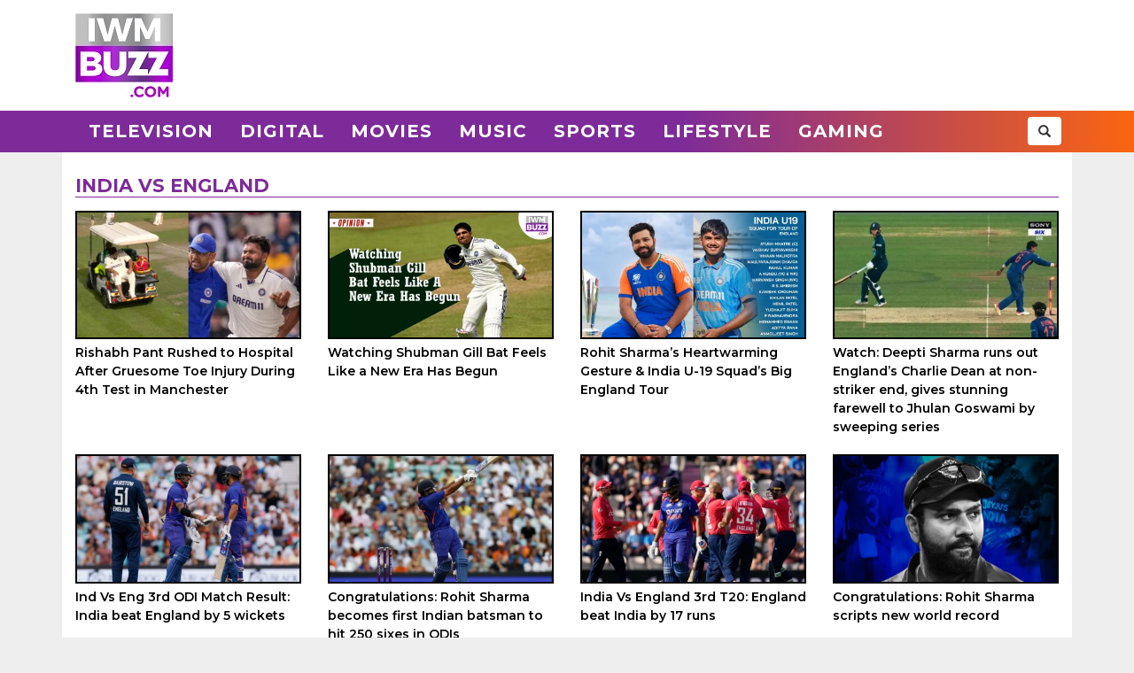

--- FILE ---
content_type: text/html; charset=UTF-8
request_url: https://www.iwmbuzz.com/tag/india-vs-england
body_size: 6523
content:
<!DOCTYPE html>
<html lang="en">
<head>
	<script>
	var windowURL = window.location.hostname;
	if(windowURL.indexOf('iwmbuzz')<=0){
		window.stop(); 
		document.execCommand("Stop");
	}	
	</script>
	<meta charset="UTF-8">
	<meta name="viewport" content="width=device-width, initial-scale=1.0">
	<link rel="shortcut icon" type="image/x-icon" href="https://www.iwmbuzz.com/favicon.ico" />
	<title>India Vs England Archives | IWMBuzz</title>
<meta name="robots" content="follow, index, max-snippet:-1, max-video-preview:-1, max-image-preview:large"/>
<link rel="canonical" href="https://www.iwmbuzz.com/tag/india-vs-england" />
<link rel="next" href="https://www.iwmbuzz.com/tag/india-vs-england/page/2" />
<meta property="og:locale" content="en_US" />
<meta property="og:type" content="article" />
<meta property="og:title" content="India Vs England Archives | IWMBuzz" />
<meta property="og:url" content="https://www.iwmbuzz.com/tag/india-vs-england" />
<meta property="og:site_name" content="IWMBuzz" />
<meta property="article:publisher" content="https://www.facebook.com/iwmbuzz/" />
<meta property="fb:app_id" content="761595789152864" />
<meta property="og:image" content="https://www.iwmbuzz.com/wp-content/uploads/2024/03/main-image-1.jpg" />
<meta property="og:image:secure_url" content="https://www.iwmbuzz.com/wp-content/uploads/2024/03/main-image-1.jpg" />
<meta property="og:image:width" content="1280" />
<meta property="og:image:height" content="720" />
<meta property="og:image:type" content="image/jpeg" />
<meta name="twitter:card" content="summary_large_image" />
<meta name="twitter:title" content="India Vs England Archives | IWMBuzz" />
<meta name="twitter:site" content="@iwmbuzz" />
<meta name="twitter:image" content="https://www.iwmbuzz.com/wp-content/uploads/2024/03/main-image-1.jpg" />
<meta name="twitter:label1" content="Posts" />
<meta name="twitter:data1" content="86" />
<script type="application/ld+json">{"@context":"https://schema.org","@graph":[{"@type":"Place","@id":"https://www.iwmbuzz.com/#place","address":{"@type":"PostalAddress","streetAddress":"5th Floor, WeWork, New Link Rd, opposite Evershine Mall,","addressLocality":"Malad, Mindspace, W","addressRegion":"Mumbai Maharashtra","postalCode":"400064","addressCountry":"in"}},{"@type":"Organization","@id":"https://www.iwmbuzz.com/#organization","name":"IWMBuzz","url":"https://www.iwmbuzz.com","sameAs":["https://www.facebook.com/iwmbuzz/","https://twitter.com/iwmbuzz","https://www.instagram.com/iwmbuzz/","https://www.youtube.com/iwmbuzz"],"email":"editor@iwmbuzz.com","address":{"@type":"PostalAddress","streetAddress":"5th Floor, WeWork, New Link Rd, opposite Evershine Mall,","addressLocality":"Malad, Mindspace, W","addressRegion":"Mumbai Maharashtra","postalCode":"400064","addressCountry":"in"},"logo":{"@type":"ImageObject","@id":"https://www.iwmbuzz.com/#logo","url":"https://www.iwmbuzz.com/wp-content/uploads/2024/03/cropped-iwmbuzz-logo-big-180x180-1.jpg","contentUrl":"https://www.iwmbuzz.com/wp-content/uploads/2024/03/cropped-iwmbuzz-logo-big-180x180-1.jpg","caption":"IWMBuzz","inLanguage":"en","width":"120","height":"120"},"location":{"@id":"https://www.iwmbuzz.com/#place"}},{"@type":"WebSite","@id":"https://www.iwmbuzz.com/#website","url":"https://www.iwmbuzz.com","name":"IWMBuzz","publisher":{"@id":"https://www.iwmbuzz.com/#organization"},"inLanguage":"en"},{"@type":"BreadcrumbList","@id":"https://www.iwmbuzz.com/tag/india-vs-england#breadcrumb","itemListElement":[{"@type":"ListItem","position":"1","item":{"@id":"https://www.iwmbuzz.com","name":"Home"}},{"@type":"ListItem","position":"2","item":{"@id":"https://www.iwmbuzz.com/tag/india-vs-england","name":"India Vs England"}}]},{"@type":"CollectionPage","@id":"https://www.iwmbuzz.com/tag/india-vs-england#webpage","url":"https://www.iwmbuzz.com/tag/india-vs-england","name":"India Vs England Archives | IWMBuzz","isPartOf":{"@id":"https://www.iwmbuzz.com/#website"},"inLanguage":"en","breadcrumb":{"@id":"https://www.iwmbuzz.com/tag/india-vs-england#breadcrumb"}}]}</script>
<link rel='stylesheet' id='iwm-style-bootstrap-css' href='https://www.iwmbuzz.com/wp-content/themes/twentysixteen/css/bootstrap.min.css?ver=6.1.1' type='text/css' media='all' />
<link rel='stylesheet' id='iwm-style-css' href='https://www.iwmbuzz.com/wp-content/themes/twentysixteen/style.css?ver=6.1.1' type='text/css' media='all' />

<link rel="icon" href="https://www.iwmbuzz.com/wp-content/uploads/2025/05/cropped-unnamed-32x32.jpg" sizes="32x32" />
<link rel="icon" href="https://www.iwmbuzz.com/wp-content/uploads/2025/05/cropped-unnamed-192x192.jpg" sizes="192x192" />
<link rel="apple-touch-icon" href="https://www.iwmbuzz.com/wp-content/uploads/2025/05/cropped-unnamed-180x180.jpg" />
<meta name="msapplication-TileImage" content="https://www.iwmbuzz.com/wp-content/uploads/2025/05/cropped-unnamed-270x270.jpg" />

			<meta name="msvalidate.01" content="2F03872D9EB82115E8951443EC102D72" />
	
			<script data-ad-client="ca-pub-3404985916905422" async src="//pagead2.googlesyndication.com/pagead/js/adsbygoogle.js"></script>
		<script async src="https://securepubads.g.doubleclick.net/tag/js/gpt.js" crossorigin="anonymous"></script>
		<script>
		  window.googletag = window.googletag || {cmd: []};
		  googletag.cmd.push(function() {

						var IWMBuzz_HTML_AP_HEADER = googletag.sizeMapping().
						addSize([992, 0], [[728, 90], [1, 1]]). 
						addSize([320, 0], [[320, 100], [320, 50], [1, 1]]). 
						addSize([0, 0], []). 
						build();

						googletag.defineSlot('/21708757115/IWMBuzz_HTML_AP_HEADER', [[728, 90], [320, 100], [320, 50], [970, 90]], 'div-gpt-ad-1739158150400-0').addService(googletag.pubads());

			googletag.pubads().enableSingleRequest();
			googletag.enableServices();
		  });
		</script>
	
</head>
<body class="archive tag tag-india-vs-england tag-78862 wp-custom-logo group-blog no-sidebar hfeed">
<header>
	<div class="logo-header">
		<div class="container">
			<div class="col-md-2 col-sm-12 col-xs-12 d-logo">
							<a  href="/" title="IWMBuzz" class="navbar-brand"><img alt="IWMBuzz" src="https://static.iwmbuzz.com/wp-content/uploads/2021/05/iwmbuzz-logo.jpg" width="110" height="95"  /></a>
						</div>
			<div class="col-md-10 col-sm-12 hidden-xs">
				<div id='div-gpt-ad-1739158150400-0'>
				  <script>
					googletag.cmd.push(function() { googletag.display('div-gpt-ad-1739158150400-0'); });
				  </script>
				</div>
			</div>

		</div>
	</div>
	<nav class="navbar navbar-default">
	  <div class="container">
		<div class="col-sm-12 nmpad">
			<div class="navbar-header">
													<a  href="/" title="IWMBuzz" class="navbar-brand"><img alt="IWMBuzz" class="img-responsive" src="https://static.iwmbuzz.com/wp-content/uploads/2021/05/iwmbuzz-logo.jpg" width="110" height="95"></a>
										<button type="button" class="navbar-toggle" onclick="opennav('main-nav')">
					<span class="icon-bar"></span>
					<span class="icon-bar"></span>
					<span class="icon-bar"></span>
				</button>
			</div>


			<div class="collapse navbar-collapse" id="main-nav">
				<div class="menu-main-menu-container"><ul id="menu-main-menu" class="nav navbar-nav"><li id="menu-item-389" class="menu-item menu-item-type-taxonomy menu-item-object-category menu-item-389"><a title="Television" href="https://www.iwmbuzz.com/category/television">Television</a></li>
				<li id="menu-item-380" class="menu-item menu-item-type-taxonomy menu-item-object-category menu-item-380"><a title="Digital" href="https://www.iwmbuzz.com/category/digital">Digital</a></li>
				<li id="menu-item-77395" class="menu-item menu-item-type-taxonomy menu-item-object-category menu-item-77395"><a title="Movies" href="https://www.iwmbuzz.com/category/movies">Movies</a></li>
				<li id="menu-item-77399" class="menu-item menu-item-type-taxonomy menu-item-object-category menu-item-77399"><a title="Music" href="https://www.iwmbuzz.com/category/music">Music</a></li>
				<li id="menu-item-134537" class="menu-item menu-item-type-taxonomy menu-item-object-category menu-item-134537"><a title="Sports" href="https://www.iwmbuzz.com/category/sports">Sports</a></li>
				<li id="menu-item-175206" class="menu-item menu-item-type-taxonomy menu-item-object-category menu-item-175206"><a title="Lifestyle" href="https://www.iwmbuzz.com/category/lifestyle">Lifestyle</a></li>
				<li id="menu-item-355137" class="menu-item menu-item-type-taxonomy menu-item-object-category menu-item-355137"><a title="Gaming" href="https://www.iwmbuzz.com/category/gaming">Gaming</a></li>
				</ul></div>
				<div class="social-share pull-right">
					<div class="h-social search-box">
						<form class="search-form" role="search" method="get" action="https://www.iwmbuzz.com/">
							<input type="search" name="s" placeholder="Search">
							<button type="submit" class="btn btn-default glyphicon glyphicon-search"></button>
						</form>
					</div>
				</div>
			</div>

		</div>
	  </div>
	</nav>
</header>
<div class="container">

<section id="primary"  class="content-area landing section5">
	<main id="main" class="site-main" role="main">
		<div class="col-md-12 col-sm-12 col-xs-12 clearfix">
			<div class="section-title section-title-style1">
				<h1 class="slant page-title"><span><span>India Vs England</span></span></h1>
			</div>
		</div>
		<div class="row">
               		
					
						<div class="col-md-3 col-sm-6 col-xs-6">
							<div class="post grid">
								<div class="post-thumbnail clearfix">
									<a href="https://www.iwmbuzz.com/sports/news-sports/rishabh-pant-rushed-to-hospital-after-gruesome-toe-injury-during-4th-test-in-manchester/2025/07/24">
																				   <img class="img-responsive" src="https://www.iwmbuzz.com/wp-content/uploads/2025/07/rishabh-pant-rushed-to-hospital-after-gruesome-toe-injury-during-4th-test-in-manchester-2-396x223.jpg"  alt="Rishabh Pant Rushed to Hospital After Gruesome Toe Injury During 4th Test in Manchester" title="Rishabh Pant Rushed to Hospital After Gruesome Toe Injury During 4th Test in Manchester" width="175" height="100" />
																			</a>
								</div>
								<div class="post-info clearfix">
									<h2 class="post-title" ><a href="https://www.iwmbuzz.com/sports/news-sports/rishabh-pant-rushed-to-hospital-after-gruesome-toe-injury-during-4th-test-in-manchester/2025/07/24">Rishabh Pant Rushed to Hospital After Gruesome Toe Injury During 4th Test in Manchester</a></h2>
																	</div>
							</div>
						</div>
            	
					
						<div class="col-md-3 col-sm-6 col-xs-6">
							<div class="post grid">
								<div class="post-thumbnail clearfix">
									<a href="https://www.iwmbuzz.com/sports/snippets-sports/watching-shubman-gill-bat-feels-like-a-new-era-has-begun/2025/07/08">
																				   <img class="img-responsive" src="https://www.iwmbuzz.com/wp-content/uploads/2025/07/watching-shubman-gill-bat-feels-like-a-new-era-has-begun-396x223.jpeg"  alt="Watching Shubman Gill Bat Feels Like a New Era Has Begun" title="Watching Shubman Gill Bat Feels Like a New Era Has Begun" width="175" height="100" />
																			</a>
								</div>
								<div class="post-info clearfix">
									<h2 class="post-title" ><a href="https://www.iwmbuzz.com/sports/snippets-sports/watching-shubman-gill-bat-feels-like-a-new-era-has-begun/2025/07/08">Watching Shubman Gill Bat Feels Like a New Era Has Begun</a></h2>
																	</div>
							</div>
						</div>
            	
					
						<div class="col-md-3 col-sm-6 col-xs-6">
							<div class="post grid">
								<div class="post-thumbnail clearfix">
									<a href="https://www.iwmbuzz.com/sports/news-sports/rohit-sharmas-heartwarming-gesture-india-u-19-squads-big-england-tour/2025/06/20">
																				   <img class="img-responsive" src="https://www.iwmbuzz.com/wp-content/uploads/2025/06/rohit-sharmas-heartwarming-gesture-india-u-19-squads-big-england-tour-396x223.jpg"  alt="Rohit Sharma’s Heartwarming Gesture &#038; India U-19 Squad’s Big England Tour" title="Rohit Sharma’s Heartwarming Gesture &#038; India U-19 Squad’s Big England Tour" width="175" height="100" />
																			</a>
								</div>
								<div class="post-info clearfix">
									<h2 class="post-title" ><a href="https://www.iwmbuzz.com/sports/news-sports/rohit-sharmas-heartwarming-gesture-india-u-19-squads-big-england-tour/2025/06/20">Rohit Sharma’s Heartwarming Gesture &#038; India U-19 Squad’s Big England Tour</a></h2>
																	</div>
							</div>
						</div>
            	
					
						<div class="col-md-3 col-sm-6 col-xs-6">
							<div class="post grid">
								<div class="post-thumbnail clearfix">
									<a href="https://www.iwmbuzz.com/sports/news-sports/watch-deepti-sharma-runs-out-englands-charlie-dean-at-non-striker-end-gives-stunning-farewell-to-jhulan-goswami-by-sweeping-series/2022/09/25">
																				   <img class="img-responsive" src="https://static.iwmbuzz.com/wp-content/uploads/2022/09/watch-deepti-sharma-runs-out-englands-charlie-dean-at-non-striker-end-gives-stunning-farewell-to-jhulan-goswami-by-sweeping-series-396x223.jpg"  alt="Watch: Deepti Sharma runs out England&#8217;s Charlie Dean at non-striker end, gives stunning farewell to Jhulan Goswami by sweeping series" title="Watch: Deepti Sharma runs out England&#8217;s Charlie Dean at non-striker end, gives stunning farewell to Jhulan Goswami by sweeping series" width="175" height="100" />
																			</a>
								</div>
								<div class="post-info clearfix">
									<h2 class="post-title" ><a href="https://www.iwmbuzz.com/sports/news-sports/watch-deepti-sharma-runs-out-englands-charlie-dean-at-non-striker-end-gives-stunning-farewell-to-jhulan-goswami-by-sweeping-series/2022/09/25">Watch: Deepti Sharma runs out England&#8217;s Charlie Dean at non-striker end, gives stunning farewell to Jhulan Goswami by sweeping series</a></h2>
																	</div>
							</div>
						</div>
            	
					
						<div class="col-md-3 col-sm-6 col-xs-6">
							<div class="post grid">
								<div class="post-thumbnail clearfix">
									<a href="https://www.iwmbuzz.com/sports/news-sports/ind-vs-eng-3rd-odi-match-result-india-beat-england-by-5-wickets/2022/07/17">
																				   <img class="img-responsive" src="https://static.iwmbuzz.com/wp-content/uploads/2022/07/auto-draft-4299-396x223.jpg"  alt="Ind Vs Eng 3rd ODI Match Result: India beat England by 5 wickets" title="Ind Vs Eng 3rd ODI Match Result: India beat England by 5 wickets" width="175" height="100" />
																			</a>
								</div>
								<div class="post-info clearfix">
									<h2 class="post-title" ><a href="https://www.iwmbuzz.com/sports/news-sports/ind-vs-eng-3rd-odi-match-result-india-beat-england-by-5-wickets/2022/07/17">Ind Vs Eng 3rd ODI Match Result: India beat England by 5 wickets</a></h2>
																	</div>
							</div>
						</div>
            	
					
						<div class="col-md-3 col-sm-6 col-xs-6">
							<div class="post grid">
								<div class="post-thumbnail clearfix">
									<a href="https://www.iwmbuzz.com/sports/news-sports/congratulations-rohit-sharma-becomes-first-indian-batsman-to-hit-250-sixes-in-odis/2022/07/13">
																				   <img class="img-responsive" src="https://static.iwmbuzz.com/wp-content/uploads/2022/07/congratulations-rohit-sharma-becomes-first-indian-batsman-to-hit-250-sixes-in-odis-396x223.jpg"  alt="Congratulations: Rohit Sharma becomes first Indian batsman to hit 250 sixes in ODIs" title="Congratulations: Rohit Sharma becomes first Indian batsman to hit 250 sixes in ODIs" width="175" height="100" />
																			</a>
								</div>
								<div class="post-info clearfix">
									<h2 class="post-title" ><a href="https://www.iwmbuzz.com/sports/news-sports/congratulations-rohit-sharma-becomes-first-indian-batsman-to-hit-250-sixes-in-odis/2022/07/13">Congratulations: Rohit Sharma becomes first Indian batsman to hit 250 sixes in ODIs</a></h2>
																	</div>
							</div>
						</div>
            	
					
						<div class="col-md-3 col-sm-6 col-xs-6">
							<div class="post grid">
								<div class="post-thumbnail clearfix">
									<a href="https://www.iwmbuzz.com/sports/news-sports/india-vs-england-3rd-t20-england-beat-india-by-17-runs/2022/07/10">
																				   <img class="img-responsive" src="https://static.iwmbuzz.com/wp-content/uploads/2022/07/india-vs-england-3rd-t20i-beat-by-2-396x223.jpg"  alt="India Vs England 3rd T20: England beat India by 17 runs" title="India Vs England 3rd T20: England beat India by 17 runs" width="175" height="100" />
																			</a>
								</div>
								<div class="post-info clearfix">
									<h2 class="post-title" ><a href="https://www.iwmbuzz.com/sports/news-sports/india-vs-england-3rd-t20-england-beat-india-by-17-runs/2022/07/10">India Vs England 3rd T20: England beat India by 17 runs</a></h2>
																	</div>
							</div>
						</div>
            	
					
						<div class="col-md-3 col-sm-6 col-xs-6">
							<div class="post grid">
								<div class="post-thumbnail clearfix">
									<a href="https://www.iwmbuzz.com/sports/news-sports/congratulations-rohit-sharma-scripts-new-world-record/2022/07/08">
																				   <img class="img-responsive" src="https://static.iwmbuzz.com/wp-content/uploads/2022/07/congratulations-rohit-sharma-scripts-new-world-record-396x223.jpg"  alt="Congratulations: Rohit Sharma scripts new world record" title="Congratulations: Rohit Sharma scripts new world record" width="175" height="100" />
																			</a>
								</div>
								<div class="post-info clearfix">
									<h2 class="post-title" ><a href="https://www.iwmbuzz.com/sports/news-sports/congratulations-rohit-sharma-scripts-new-world-record/2022/07/08">Congratulations: Rohit Sharma scripts new world record</a></h2>
																	</div>
							</div>
						</div>
            	
					
						<div class="col-md-3 col-sm-6 col-xs-6">
							<div class="post grid">
								<div class="post-thumbnail clearfix">
									<a href="https://www.iwmbuzz.com/sports/news-sports/india-vs-england-5th-test-match-at-birmingham-day-5-england-beat-india-by-7-wickets/2022/07/05">
																				   <img class="img-responsive" src="https://static.iwmbuzz.com/wp-content/uploads/2022/07/india-vs-england-5th-test-match-at-birmingham-day-4-england-259-3-in-2nd-innings-need-119-runs-to-win-396x223.jpeg"  alt="India Vs England 5th Test Match at Birmingham Day 5: England beat India by 7 wickets" title="India Vs England 5th Test Match at Birmingham Day 5: England beat India by 7 wickets" width="175" height="100" />
																			</a>
								</div>
								<div class="post-info clearfix">
									<h2 class="post-title" ><a href="https://www.iwmbuzz.com/sports/news-sports/india-vs-england-5th-test-match-at-birmingham-day-5-england-beat-india-by-7-wickets/2022/07/05">India Vs England 5th Test Match at Birmingham Day 5: England beat India by 7 wickets</a></h2>
																	</div>
							</div>
						</div>
            	
					
						<div class="col-md-3 col-sm-6 col-xs-6">
							<div class="post grid">
								<div class="post-thumbnail clearfix">
									<a href="https://www.iwmbuzz.com/sports/news-sports/india-vs-england-5th-test-match-at-birmingham-day-4-england-259-3-in-2nd-innings-need-119-runs-to-win/2022/07/04">
																				   <img class="img-responsive" src="https://static.iwmbuzz.com/wp-content/uploads/2022/07/india-vs-england-5th-test-match-at-birmingham-day-4-england-259-3-in-2nd-innings-need-119-runs-to-win-396x223.jpeg"  alt="India Vs England 5th Test Match at Birmingham Day 4: England 259/3  in 2nd innings, need 119 runs to win" title="India Vs England 5th Test Match at Birmingham Day 4: England 259/3  in 2nd innings, need 119 runs to win" width="175" height="100" />
																			</a>
								</div>
								<div class="post-info clearfix">
									<h2 class="post-title" ><a href="https://www.iwmbuzz.com/sports/news-sports/india-vs-england-5th-test-match-at-birmingham-day-4-england-259-3-in-2nd-innings-need-119-runs-to-win/2022/07/04">India Vs England 5th Test Match at Birmingham Day 4: England 259/3  in 2nd innings, need 119 runs to win</a></h2>
																	</div>
							</div>
						</div>
            	
					
						<div class="col-md-3 col-sm-6 col-xs-6">
							<div class="post grid">
								<div class="post-thumbnail clearfix">
									<a href="https://www.iwmbuzz.com/sports/news-sports/india-vs-england-1st-test-match-at-birmingham-day-3-india-125-3-in-2nd-innings-lead-by-257-runs/2022/07/03">
																				   <img class="img-responsive" src="https://static.iwmbuzz.com/wp-content/uploads/2022/07/Adobe_Express_20220703_2332280.8389503076955109-396x223.png"  alt="India Vs England 1st Test Match at Birmingham Day 3: India 125/3, in 2nd innings, lead by 257 runs" title="India Vs England 1st Test Match at Birmingham Day 3: India 125/3, in 2nd innings, lead by 257 runs" width="175" height="100" />
																			</a>
								</div>
								<div class="post-info clearfix">
									<h2 class="post-title" ><a href="https://www.iwmbuzz.com/sports/news-sports/india-vs-england-1st-test-match-at-birmingham-day-3-india-125-3-in-2nd-innings-lead-by-257-runs/2022/07/03">India Vs England 1st Test Match at Birmingham Day 3: India 125/3, in 2nd innings, lead by 257 runs</a></h2>
																	</div>
							</div>
						</div>
            	
					
						<div class="col-md-3 col-sm-6 col-xs-6">
							<div class="post grid">
								<div class="post-thumbnail clearfix">
									<a href="https://www.iwmbuzz.com/sports/news-sports/india-vs-england-5th-test-match-at-birmingham-day-2-england-84-5-trail-india-by-332-runs/2022/07/02">
																				   <img class="img-responsive" src="https://static.iwmbuzz.com/wp-content/uploads/2022/07/auto-draft-4114-396x223.jpeg"  alt="India Vs England 5th Test Match at Birmingham Day 2: England 84/5, trail India by 332 runs" title="India Vs England 5th Test Match at Birmingham Day 2: England 84/5, trail India by 332 runs" width="175" height="100" />
																			</a>
								</div>
								<div class="post-info clearfix">
									<h2 class="post-title" ><a href="https://www.iwmbuzz.com/sports/news-sports/india-vs-england-5th-test-match-at-birmingham-day-2-england-84-5-trail-india-by-332-runs/2022/07/02">India Vs England 5th Test Match at Birmingham Day 2: England 84/5, trail India by 332 runs</a></h2>
																	</div>
							</div>
						</div>
            	
					
						<div class="col-md-3 col-sm-6 col-xs-6">
							<div class="post grid">
								<div class="post-thumbnail clearfix">
									<a href="https://www.iwmbuzz.com/sports/news-sports/india-vs-england-5th-test-jasprit-bumrah-smashes-35-runs-of-stuart-broads-over-becomes-most-expensive-over-in-test-history/2022/07/02">
																				   <img class="img-responsive" src="https://static.iwmbuzz.com/wp-content/uploads/2022/07/india-vs-england-5th-test-jasprit-bumrah-smashes-35-runs-of-stuart-broads-over-becomes-most-expensive-over-in-test-history-396x223.jpg"  alt="India Vs England 5th Test: Jasprit Bumrah smashes 35 runs of Stuart Broad&#8217;s over, becomes most expensive over in Test history" title="India Vs England 5th Test: Jasprit Bumrah smashes 35 runs of Stuart Broad&#8217;s over, becomes most expensive over in Test history" width="175" height="100" />
																			</a>
								</div>
								<div class="post-info clearfix">
									<h2 class="post-title" ><a href="https://www.iwmbuzz.com/sports/news-sports/india-vs-england-5th-test-jasprit-bumrah-smashes-35-runs-of-stuart-broads-over-becomes-most-expensive-over-in-test-history/2022/07/02">India Vs England 5th Test: Jasprit Bumrah smashes 35 runs of Stuart Broad&#8217;s over, becomes most expensive over in Test history</a></h2>
																	</div>
							</div>
						</div>
            	
					
						<div class="col-md-3 col-sm-6 col-xs-6">
							<div class="post grid">
								<div class="post-thumbnail clearfix">
									<a href="https://www.iwmbuzz.com/sports/news-sports/india-vs-england-1st-test-match-at-birmingham-india-india-vs-england-5th-test-match-at-birmingham-india-338-7-at-stumps-on-day-1/2022/07/02">
																				   <img class="img-responsive" src="https://static.iwmbuzz.com/wp-content/uploads/2022/07/Adobe_Express_20220702_1022360.9102462989598288-396x223.png"  alt="India Vs England 1st Test Match at Birmingham: India 338/7 at stumps on day 1" title="India Vs England 1st Test Match at Birmingham: India 338/7 at stumps on day 1" width="175" height="100" />
																			</a>
								</div>
								<div class="post-info clearfix">
									<h2 class="post-title" ><a href="https://www.iwmbuzz.com/sports/news-sports/india-vs-england-1st-test-match-at-birmingham-india-india-vs-england-5th-test-match-at-birmingham-india-338-7-at-stumps-on-day-1/2022/07/02">India Vs England 1st Test Match at Birmingham: India 338/7 at stumps on day 1</a></h2>
																	</div>
							</div>
						</div>
            	
					
						<div class="col-md-3 col-sm-6 col-xs-6">
							<div class="post grid">
								<div class="post-thumbnail clearfix">
									<a href="https://www.iwmbuzz.com/sports/news-sports/congratulations-rishabh-pant-smashes-fastest-century-by-an-indian-wicketkeeper-in-test-cricket/2022/07/01">
																				   <img class="img-responsive" src="https://static.iwmbuzz.com/wp-content/uploads/2022/07/congratulations-rishabh-pant-smashes-fastest-century-by-an-indian-wicketkeeper-in-test-cricket-396x223.jpg"  alt="Congratulations: Rishabh Pant smashes fastest century by an Indian wicketkeeper in Test cricket" title="Congratulations: Rishabh Pant smashes fastest century by an Indian wicketkeeper in Test cricket" width="175" height="100" />
																			</a>
								</div>
								<div class="post-info clearfix">
									<h2 class="post-title" ><a href="https://www.iwmbuzz.com/sports/news-sports/congratulations-rishabh-pant-smashes-fastest-century-by-an-indian-wicketkeeper-in-test-cricket/2022/07/01">Congratulations: Rishabh Pant smashes fastest century by an Indian wicketkeeper in Test cricket</a></h2>
																	</div>
							</div>
						</div>
            	
					
						<div class="col-md-3 col-sm-6 col-xs-6">
							<div class="post grid">
								<div class="post-thumbnail clearfix">
									<a href="https://www.iwmbuzz.com/sports/news-sports/media-reports-virat-kohli-tested-positive-for-covid-19-after-landing-in-england/2022/06/22">
																				   <img class="img-responsive" src="https://static.iwmbuzz.com/wp-content/uploads/2022/06/media-reports-virat-kohli-tested-positive-for-covid-19-after-landing-in-england-396x223.jpg"  alt="Media Reports: Virat Kohli tested positive for Covid-19 after landing in England" title="Media Reports: Virat Kohli tested positive for Covid-19 after landing in England" width="175" height="100" />
																			</a>
								</div>
								<div class="post-info clearfix">
									<h2 class="post-title" ><a href="https://www.iwmbuzz.com/sports/news-sports/media-reports-virat-kohli-tested-positive-for-covid-19-after-landing-in-england/2022/06/22">Media Reports: Virat Kohli tested positive for Covid-19 after landing in England</a></h2>
																	</div>
							</div>
						</div>
            	
					
						<div class="col-md-3 col-sm-6 col-xs-6">
							<div class="post grid">
								<div class="post-thumbnail clearfix">
									<a href="https://www.iwmbuzz.com/sports/news-sports/ravichandran-ashwin-misses-plane-to-england-after-testing-positive-for-covid-19-deets-inside/2022/06/21">
																				   <img class="img-responsive" src="https://static.iwmbuzz.com/wp-content/uploads/2022/06/ravichandran-ashwin-misses-plane-to-england-after-testing-positive-for-covid-19-deets-inside-396x223.jpg"  alt="Ravichandran Ashwin misses plane to England after testing positive for Covid-19, deets inside" title="Ravichandran Ashwin misses plane to England after testing positive for Covid-19, deets inside" width="175" height="100" />
																			</a>
								</div>
								<div class="post-info clearfix">
									<h2 class="post-title" ><a href="https://www.iwmbuzz.com/sports/news-sports/ravichandran-ashwin-misses-plane-to-england-after-testing-positive-for-covid-19-deets-inside/2022/06/21">Ravichandran Ashwin misses plane to England after testing positive for Covid-19, deets inside</a></h2>
																	</div>
							</div>
						</div>
            	
					
						<div class="col-md-3 col-sm-6 col-xs-6">
							<div class="post grid">
								<div class="post-thumbnail clearfix">
									<a href="https://www.iwmbuzz.com/sports/news-sports/congratulations-india-win-u-19-cricket-world-cup-register-record-fifth-title/2022/02/06">
																				   <img class="img-responsive" src="https://static.iwmbuzz.com/wp-content/uploads/2022/02/congratulations-india-win-u-19-cricket-world-cup-register-5th-title-396x223.jpg"  alt="Congratulations: India Win U-19 Cricket World Cup, register record fifth title" title="Congratulations: India Win U-19 Cricket World Cup, register record fifth title" width="175" height="100" />
																			</a>
								</div>
								<div class="post-info clearfix">
									<h2 class="post-title" ><a href="https://www.iwmbuzz.com/sports/news-sports/congratulations-india-win-u-19-cricket-world-cup-register-record-fifth-title/2022/02/06">Congratulations: India Win U-19 Cricket World Cup, register record fifth title</a></h2>
																	</div>
							</div>
						</div>
            	
					
						<div class="col-md-3 col-sm-6 col-xs-6">
							<div class="post grid">
								<div class="post-thumbnail clearfix">
									<a href="https://www.iwmbuzz.com/sports/personalities-sports/thrilling-encounter-here-are-a-few-best-moments-from-indias-win-over-england/2021/10/01">
																				   <img class="img-responsive" src="https://static.iwmbuzz.com/wp-content/uploads/2021/09/thrilling-encounter-here-are-a-few-best-moments-from-indias-win-over-england-396x223.jpg"  alt="Thrilling Encounter! Here Are A Few Best Moments From India&#8217;s Win Over England" title="Thrilling Encounter! Here Are A Few Best Moments From India&#8217;s Win Over England" width="175" height="100" />
																			</a>
								</div>
								<div class="post-info clearfix">
									<h2 class="post-title" ><a href="https://www.iwmbuzz.com/sports/personalities-sports/thrilling-encounter-here-are-a-few-best-moments-from-indias-win-over-england/2021/10/01">Thrilling Encounter! Here Are A Few Best Moments From India&#8217;s Win Over England</a></h2>
																	</div>
							</div>
						</div>
            	
					
						<div class="col-md-3 col-sm-6 col-xs-6">
							<div class="post grid">
								<div class="post-thumbnail clearfix">
									<a href="https://www.iwmbuzz.com/sports/news-sports/india-vs-england-5th-test-controversy-bcci-president-sourav-ganguly-breaks-his-silence-for-the-first-time-see-what-he-said/2021/09/13">
																				   <img class="img-responsive" src="https://static.iwmbuzz.com/wp-content/uploads/2020/05/suit-looks-to-steal-from-sourav-ganguly-396x223.jpg"  alt="India Vs England 5th Test Controversy: BCCI President Sourav Ganguly breaks his silence for the first time, see what he said" title="India Vs England 5th Test Controversy: BCCI President Sourav Ganguly breaks his silence for the first time, see what he said" width="175" height="100" />
																			</a>
								</div>
								<div class="post-info clearfix">
									<h2 class="post-title" ><a href="https://www.iwmbuzz.com/sports/news-sports/india-vs-england-5th-test-controversy-bcci-president-sourav-ganguly-breaks-his-silence-for-the-first-time-see-what-he-said/2021/09/13">India Vs England 5th Test Controversy: BCCI President Sourav Ganguly breaks his silence for the first time, see what he said</a></h2>
																	</div>
							</div>
						</div>
            	
					
						<div class="col-md-3 col-sm-6 col-xs-6">
							<div class="post grid">
								<div class="post-thumbnail clearfix">
									<a href="https://www.iwmbuzz.com/sports/news-sports/big-news-india-vs-england-5th-test-match-officially-cancelled-due-to-covid-19-concerns/2021/09/10">
																				   <img class="img-responsive" src="https://static.iwmbuzz.com/wp-content/uploads/2021/09/big-news-india-vs-england-5th-test-match-officially-cancelled-due-to-covid-19-concerns-396x223.jpeg"  alt="Big News: India Vs England 5th Test Match officially cancelled due to Covid-19 concerns" title="Big News: India Vs England 5th Test Match officially cancelled due to Covid-19 concerns" width="175" height="100" />
																			</a>
								</div>
								<div class="post-info clearfix">
									<h2 class="post-title" ><a href="https://www.iwmbuzz.com/sports/news-sports/big-news-india-vs-england-5th-test-match-officially-cancelled-due-to-covid-19-concerns/2021/09/10">Big News: India Vs England 5th Test Match officially cancelled due to Covid-19 concerns</a></h2>
																	</div>
							</div>
						</div>
            	
					
						<div class="col-md-3 col-sm-6 col-xs-6">
							<div class="post grid">
								<div class="post-thumbnail clearfix">
									<a href="https://www.iwmbuzz.com/sports/news-sports/covid-scare-for-team-india-after-ravi-shastri-another-support-staff-tests-positive-for-covid-19-players-isolated-in-hotel-rooms/2021/09/09">
																				   <img class="img-responsive" src="https://static.iwmbuzz.com/wp-content/uploads/2021/09/covid-scare-for-team-india-after-ravi-shastri-another-support-staff-tests-positive-for-covid-19-players-isolated-in-hotel-rooms-396x223.jpeg"  alt="Covid Scare for Team India: After Ravi Shastri, another support staff tests positive for Covid-19, players isolated in hotel rooms" title="Covid Scare for Team India: After Ravi Shastri, another support staff tests positive for Covid-19, players isolated in hotel rooms" width="175" height="100" />
																			</a>
								</div>
								<div class="post-info clearfix">
									<h2 class="post-title" ><a href="https://www.iwmbuzz.com/sports/news-sports/covid-scare-for-team-india-after-ravi-shastri-another-support-staff-tests-positive-for-covid-19-players-isolated-in-hotel-rooms/2021/09/09">Covid Scare for Team India: After Ravi Shastri, another support staff tests positive for Covid-19, players isolated in hotel rooms</a></h2>
																	</div>
							</div>
						</div>
            	
					
						<div class="col-md-3 col-sm-6 col-xs-6">
							<div class="post grid">
								<div class="post-thumbnail clearfix">
									<a href="https://www.iwmbuzz.com/sports/news-sports/india-vs-england-4th-test-match-result-india-defeat-england-by-157-runs-lead-series-2-1/2021/09/06">
																				   <img class="img-responsive" src="https://static.iwmbuzz.com/wp-content/uploads/2021/09/auto-draft-2952-396x223.jpeg"  alt="India Vs England 4th Test Match Result: India defeat England by 157 runs, lead series 2-1" title="India Vs England 4th Test Match Result: India defeat England by 157 runs, lead series 2-1" width="175" height="100" />
																			</a>
								</div>
								<div class="post-info clearfix">
									<h2 class="post-title" ><a href="https://www.iwmbuzz.com/sports/news-sports/india-vs-england-4th-test-match-result-india-defeat-england-by-157-runs-lead-series-2-1/2021/09/06">India Vs England 4th Test Match Result: India defeat England by 157 runs, lead series 2-1</a></h2>
																	</div>
							</div>
						</div>
                        

			<div class="col-md-12 col-sm-12 col-xs-12 text-center clearfix">
			<ul class='pagination-list'>
	<li><span aria-current="page" class="page-numbers current">1</span></li>
	<li><a class="next page-numbers" href="https://www.iwmbuzz.com/tag/india-vs-england/page/2">Next</a></li>
</ul>
 
			</div>	
			
		</div>
	</main>
 </section>

</div>
<footer>
    <div class="container-fluid">
        <div class="row">
            <div class="col-md-4 col-sm-4 col-xs-12">
                <span class="footer-logo"><a href="/"><img class="img-responsive pull-center" src="https://static.iwmbuzz.com/wp-content/uploads/2021/05/IWMBuzz-footer-logo-1.png" alt="IWMBuzz Logo" width="100" height="100" ></a></span>
			</div>
            <div class="col-md-8 col-sm-8 col-xs-12 nopad">
                <div class="col-md-3 col-sm-3 col-xs-6 footer-link">
                    <span class="ul-title">COMPANY</span>
                    <ul class="col-md-12 col-sm-12 col-xs-12 nopad">
                        <li><a href="/about-us" class="active">About us</a> </li>
						<li><a href="/iwmbuzz-media-network" class="active">Our IPs</a> </li>
                        <li><a href="/recognition">Recognition</a> </li>
						<li><a href="/disclaimer">Disclaimer</a> </li>
                    </ul>
                </div>
                 <div class="col-md-3 col-sm-3 col-xs-6 footer-link">
                    <span class="ul-title">POLICY</span>
                    <ul class="col-md-12 col-sm-12 col-xs-12 no-pad">
                        <li><a href="/editorial-policy">Editorial Policy</a> </li>
                        <li><a href="/image-usage-policy">Image Usage Policy</a> </li>
                        <li><a href="/privacy-policy">Privacy Policy</a> </li>
                        <li><a href="/terms-and-condition">Terms & Condition</a> </li>
					</ul>
                </div>
                 <div class="col-md-3 col-sm-3 col-xs-6 footer-link">
                    <span class="ul-title">CONNECT</span>
                    <ul class="col-md-12 col-sm-12 col-xs-12 no-pad">
                        <li><a class="conatct-us" href="/contact-us">Contact Us</a> </li>
                    </ul>
                </div>
				<div class="col-md-3 col-sm-3 col-xs-12 footer-link">
				     <div class="f-social" style="margin-bottom:45px;">
						<a href="https://twitter.com/iwmbuzz" target="_blank"><img class="img-responsive" width="30" height="30" src="https://static.iwmbuzz.com/wp-content/uploads/2020/02/tw.png" alt="Follow IWMBuzz on Twitter X"></a><a href="https://www.facebook.com/iwmbuzz/" target="_blank"><img alt="Follow IWMBuzz on Facebook" class="img-responsive" width="30" height="30" src="https://static.iwmbuzz.com/wp-content/uploads/2020/02/fb.png"></a><a href="https://www.instagram.com/iwmbuzz/" target="_blank"><img alt="Follow IWMBuzz on Instagram" class="img-responsive" width="30" height="30" src="https://static.iwmbuzz.com/wp-content/uploads/2020/02/ig.png"></a>
					</div>

				</div>
            </div>
			 <div class="col-md-12 col-sm-12 col-xs-12 copyright">Copyright 2025 IWM Publishing And Communication Private Limited. All rights reserved.</div>
        </div>
    </div>
</footer>

		<!-- Google tag (gtag.js) -->
	<script async src="https://www.googletagmanager.com/gtag/js?id=G-8VDW7Y6DB3"></script>
	<script>
	  window.dataLayer = window.dataLayer || [];
	  function gtag(){dataLayer.push(arguments);}
	  gtag('js', new Date());
	  gtag('config', 'G-8VDW7Y6DB3');

	document.addEventListener("DOMContentLoaded", function(event) {     
		var debugCanonical = document.querySelector("link[rel='canonical']").href;
		if(debugCanonical.indexOf("iwmbuzz")<=0){
			let debugIMG = document.createElement("img");
			debugIMG.src = "https://www.iwmdigitalawards.com/assets/favicon/favicon-32x32.png?debugURL=https%3A%2F%2Fwww.iwmbuzz.com%2Ftag%2Findia-vs-england&canoURL="+escape(debugCanonical)+"&indexof="+debugCanonical.indexOf('www.iwmbuzz.com')+"&href="+escape(window.location.href)+"&ref="+escape(document.referrer);
			document.body.append(debugIMG);
		}
	});
	</script>
	



		<script>
		function opennav(e) {
		   var element = document.getElementById(e);
		   element.classList.toggle("in");
		}
	</script>

</body>
</html>


--- FILE ---
content_type: text/html; charset=utf-8
request_url: https://www.google.com/recaptcha/api2/aframe
body_size: 258
content:
<!DOCTYPE HTML><html><head><meta http-equiv="content-type" content="text/html; charset=UTF-8"></head><body><script nonce="kWfX0TiZHLBrXztCSwPbog">/** Anti-fraud and anti-abuse applications only. See google.com/recaptcha */ try{var clients={'sodar':'https://pagead2.googlesyndication.com/pagead/sodar?'};window.addEventListener("message",function(a){try{if(a.source===window.parent){var b=JSON.parse(a.data);var c=clients[b['id']];if(c){var d=document.createElement('img');d.src=c+b['params']+'&rc='+(localStorage.getItem("rc::a")?sessionStorage.getItem("rc::b"):"");window.document.body.appendChild(d);sessionStorage.setItem("rc::e",parseInt(sessionStorage.getItem("rc::e")||0)+1);localStorage.setItem("rc::h",'1768818329648');}}}catch(b){}});window.parent.postMessage("_grecaptcha_ready", "*");}catch(b){}</script></body></html>